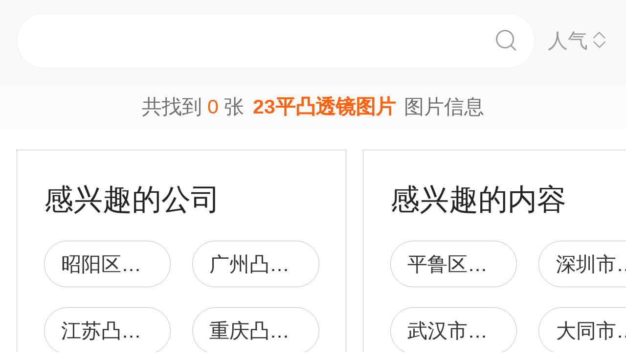

--- FILE ---
content_type: text/html;charset=UTF-8
request_url: https://m.1688.com/pic/-3233C6BDCDB9CDB8BEB5CDBCC6AC.html
body_size: 5229
content:
<!DOCTYPE html>
<html>
<head>
  <meta charset="utf-8">
  <meta http-equiv="x-ua-compatible" content="ie=edge">
  <meta name="applicable-device" content="mobile">
  <meta name="data-spm" content="a261b">
  <meta name="viewport" content="width=device-width, initial-scale=1.0, minimum-scale=1.0, maximum-scale=1.0, user-scalable=no">
  <meta name="keywords" content="23平凸透镜,23平凸透镜大全">
  <meta name="description" content="阿里巴巴为您找到约0张23平凸透镜，阿里巴巴的23平凸透镜大全拥有海量精选高清图片，大量的细节图，多角度拍摄，全方位真人展示，为您购买23平凸透镜相关产品提供全方位的图片参考。您还可以找等相关产品图片信息。">
  <meta property="og:type" content="image" />
  <meta property="og:image" content="" />
  <link rel="canonical" href="https://m.1688.com/pic/-3233C6BDCDB9CDB8BEB5CDBCC6AC.html" />
  <link rel="shortcut icon" type="image/x-icon" href="//cbu01.alicdn.com/favicon.ico?_=2020" />
  <link rel="dns-prefetch" href="//g.alicdn.com">
  <link rel="dns-prefetch" href="//gw.alicdn.com">
  <link rel="dns-prefetch" href="//at.alicdn.com">
  <link rel="dns-prefetch" href="//cbu01.alicdn.com">
  <link rel="prefetch" href="//at.alicdn.com/t/font_517299_345i7s00onefjemi.ttf">
  <link href="/57px.png" rel="apple-touch-icon-precomposed" sizes="57x57" />
  <link href="/72px.png" rel="apple-touch-icon-precomposed" sizes="72x72" />
  <link href="/114px.png" rel="apple-touch-icon-precomposed" sizes="114x114" />
  <link href="/144px.png" rel="apple-touch-icon-precomposed" sizes="144x144" />
  <title>23平凸透镜图片-海量高清23平凸透镜图片大全 - 阿里巴巴</title>
      
        <link rel="stylesheet" href="//b.alicdn.com/c/npm/hypernova-app/seo-wap/c/??biz/m-search-cardslider/1.0.6/index.css,lib/normalize/7.1.0/index.css,lib/call-all-app/1.1.0/index.css,common/m-seo-search-bar-simple/1.0.10/index.css,biz/m-seo-pic/1.0.11/index.css,common/m-search-modal/1.0.14/index.css,biz/m-search-navigo-bridge/1.0.3/index.css,common/m-search-errors/1.0.1/index.css,lib/m-reset-css/1.1.7/index.css,common/m-search-backtop/1.0.0/index.css,common/m-search-footer/1.0.0/index.css">
      <script src="//g.alicdn.com/hypernova-app/hypernova-mobile-core/c/lib/seajs/0.0.1/sea.js"></script>
  <script src="//g.alicdn.com/mtb/??lib-promise/3.1.3/polyfillB.js,lib-mtop/2.6.1/mtop.js"></script>
  <script src="//b.alicdn.com/s/polyfill.min.js?features=default,fetch,RegeneratorRuntime"></script>
  <script type="text/javascript" src="//astyle.alicdn.com/??fdevlib/js/gallery/jquery/jquery-latest.js"></script>
  <script src="//g.alicdn.com/hypernova-app/hypernova-mobile-core/c/??lib/si/0.0.1/index.js,lib/fastclick/0.0.1/index.js,lib/mext-hd/0.0.1/index.js,lib/si-plugin-viewport/0.0.1/index.js,lib/si-plugin-bindevents/0.0.1/index.js,lib/si-plugin-mtop/0.0.1/index.js,lib/detector/0.0.1/index.js,lib/si-plugin-ua/0.0.1/index.js,lib/si-plugin-document-title/0.0.1/index.js,lib/si-plugin-cookie/0.0.1/index.js,lib/si-bootstrap/0.0.1/index.js"></script>
  <script src="//g.alicdn.com/assets-group/jplus/0.0.9/index.js"></script>
  <script>
    window.seajs.config({
      alias: {
        "lib/si": "lib/si/0.0.1/index",
        "lib/mext-hd": "lib/mext-hd/0.0.1/index",
        "lib/fastclick": "lib/fastclick/0.0.1/index.js",
        "lib/si-plugin-viewport": "lib/si-plugin-viewport/0.0.1/index",
        "lib/si-plugin-bindevents": "lib/si-plugin-bindevents/0.0.1/index",
        "lib/si-plugin-mtop": "lib/si-plugin-mtop/0.0.1/index",
        "lib/detector":"lib/detector/0.0.1/index",
        "lib/si-plugin-ua": "lib/si-plugin-ua/0.0.1/index",
        "lib/si-plugin-document-title": "lib/si-plugin-document-title/0.0.1/index",
        "lib/si-plugin-cookie": "lib/si-plugin-cookie/0.0.1/index",
        "lib/si-bootstrap": "lib/si-bootstrap/0.0.1/index"
      }
    });
  </script>
          <script src="//b.alicdn.com/c/npm/hypernova-app/seo-wap/c/??lib/histate/1.1.0/index.js,biz/m-search-cardslider/1.0.6/index.js,lib/app-detector/1.1.0/index.js,lib/struct/4.3.0/index.js,lib/storage/1.1.0/index.js,lib/call-all-app/1.1.0/index.js,common/m-seo-search-bar-simple/1.0.10/index.js,lib/navigo/1.1.1/index.js,biz/m-seo-pic/1.0.11/index.js,lib/overscroll-behavior/1.0.3/index.js,common/m-search-modal/1.0.14/index.js,biz/m-search-navigo-bridge/1.0.3/index.js,common/m-search-errors/1.0.1/index.js,lib/lazyload/10.5.0/index.js,common/m-search-backtop/1.0.0/index.js,common/m-search-footer/1.0.0/index.js,lib/call-mini-app/1.1.0/index.js"></script>
    
      <script>
    window.seajs.config({alias: {"lib/histate":"lib/histate/1.1.0/index","biz/m-search-cardslider":"biz/m-search-cardslider/1.0.6/index","lib/app-detector":"lib/app-detector/1.1.0/index","lib/struct":"lib/struct/4.3.0/index","lib/storage":"lib/storage/1.1.0/index","lib/call-all-app":"lib/call-all-app/1.1.0/index","common/m-seo-search-bar-simple":"common/m-seo-search-bar-simple/1.0.10/index","lib/navigo":"lib/navigo/1.1.1/index","biz/m-seo-pic":"biz/m-seo-pic/1.0.11/index","lib/overscroll-behavior":"lib/overscroll-behavior/1.0.3/index","common/m-search-modal":"common/m-search-modal/1.0.14/index","biz/m-search-navigo-bridge":"biz/m-search-navigo-bridge/1.0.3/index","common/m-search-errors":"common/m-search-errors/1.0.1/index","lib/lazyload":"lib/lazyload/10.5.0/index","common/m-search-backtop":"common/m-search-backtop/1.0.0/index","common/m-search-footer":"common/m-search-footer/1.0.0/index","lib/call-mini-app":"lib/call-mini-app/1.1.0/index"}});
    window.seajs.require('lib/mext-hd')(75, 1);
    window.seajs.require('lib/si-bootstrap')(["m-search-cardslider","call-all-app","m-seo-search-bar-simple","m-seo-pic","m-search-modal","m-search-navigo-bridge","m-search-backtop","m-search-footer"], {"m-search-cardslider":"biz/m-search-cardslider","m-seo-search-bar-simple":"common/m-seo-search-bar-simple","m-search-backtop":"common/m-search-backtop","m-seo-pic":"biz/m-seo-pic","m-search-navigo-bridge":"biz/m-search-navigo-bridge","m-search-modal":"common/m-search-modal","call-all-app":"lib/call-all-app","m-search-footer":"common/m-search-footer"});
</script>
  <script type="application/ld+json">
    {
      "@context": "https://ziyuan.baidu.com/contexts/cambrian.jsonld",
      "@id": "https://m.1688.com/pic/-3233C6BDCDB9CDB8BEB5CDBCC6AC.html",
      "appid": "1595357276540749",
      "title": "23平凸透镜图片-海量高清23平凸透镜图片大全 - 阿里巴巴",
      "images": "",
      "description": "阿里巴巴为您找到约0张23平凸透镜，阿里巴巴的23平凸透镜大全拥有海量精选高清图片，大量的细节图，多角度拍摄，全方位真人展示，为您购买23平凸透镜相关产品提供全方位的图片参考。您还可以找等相关产品图片信息。",
      "pubDate": "2019-01-10T00:00:00",
      "upDate": "2026-01-20T00:00:00"
    }
  </script>
</head>
<body data-spm="12436361"><script>
with(document)with(body)with(insertBefore(createElement("script"),firstChild))setAttribute("exparams","category=&userid=&aplus&asid=AQAAAABkym5pnzAwUgAAAAAx33STuazYgA==&aat=&abb=&ret=ali%5fresin%5ftrace%3dc%5fsrescnt%3d0%7cc%5fsep%3d1%7cc%5fset%3d1006%7cc%5fsefilter%3d0%7cc%5fsemi%3d0%7cc%5fsek%3d23%25C6%25BD%25CD%25B9%25CD%25B8%25BE%25B5%25CD%25BC%25C6%25AC%7cc%5fbid%3d20190102%5f2&c_signed=&hn=vine%2dcnseo033065085064%2ecenter%2ena610&at_bu=cbu&sidx=B7ORUok7MW8kZLKUh2jIFdz9s/EA997YmV48f0TOadAH3StHLEboVwDSKkti7MeGcBLLMkH0uxBnv/8Xv2ePPa0fAjsTH4XVknJotmlL9mvhyLcEEEyN+GNCNRvt9nuWrQexmkTFezgqs4uKGuPllti/nDC+XdXNdMGIAyWtqco=",id="beacon-aplus",src="//g.alicdn.com/alilog/??/aplus_plugin_b2bfront/index.js,mlog/aplus_wap.js")
</script>
  <script>
    window.seajs.require('lib/mext-hd')(75, (screen.availWidth || screen.width) / 375);
  </script>
    <script>
    var jplusUtil = window.jplusUtil
    var setConfig = jplusUtil && jplusUtil.setConfig

    setConfig('goldlog', [{
      selectorAttr: 'data-jplus-goldlog-data',
      type: 'clk',
      postUrl: '//gm.mmstat.com',
      path: '/btob.4'
    }])

    setConfig('exp', {
      config: {
        selector: '.item-link',
        visible: '0.3',
        duration: '300',
        tagName: 'data-jplus-exp-base',
        postUrl: 'https://dj.1688.com/ci_bb_group',
        postParams: 'batchFeedbackList',
        postSize: 'max',
        method: 'post',
        propsMap: {
          url: 'data-jplus-exp-url'
        },
      }
    })
  </script>
  
<script src="//g.alicdn.com/assets-group/call-in/0.0.2/index.js"></script>

<script src="//air.1688.com/alim-h5/h5-wireless-script/pages/banner-and-poplayer.js?wh_ttid=native"></script>

<script src=https://g.alicdn.com/assets-group/cbu-splus/0.0.8/index.js></script>

<call-all-app></call-all-app>


<m-search-navigo-bridge>
</m-search-navigo-bridge>
<m-search-modal>
	<div class="search-modal"></div>
</m-search-modal>

 <m-seo-search-bar-simple>

	<div class="search-bar">
		<div class="main-title">
														</div>
    
		<div class="main-block">
			<div class="bar_search">
				<button class="bar_search-btn" >
					<span class="bar_search-btn_text"></span>
					<i class="icon search bar_search-icon_search"></i>    
				</button>
				<div id="filter" class="filter_group-item price-filter">
					<span>人气</span>
					<i class="icon back filter_group-price_icon top"></i>
					<i class="icon back filter_group-price_icon bottom"></i>
				</div>
			</div>
		</div>
	</div>
</m-seo-search-bar-simple>

<m-seo-pic
  data-props-listdata=    '{"keywords":"23平凸透镜图片"}'
>
<div class="search-list">
	<div class="list_counter">
		<span>共找到&nbsp;<span id="counter-number">0</span>&nbsp;张<h1 id="counter-name">23平凸透镜图片</h1>图片信息</span>
	</div>
	</div>
<a id="phone-a" href="tel:15700083982"><span id="phone"></span></a>	
</m-seo-pic>

<m-search-cardslider>
	<div class="cardslider">
	  		<div class="cardslider-panel">
			<div class="cardslider-panel_container">
													<h3>感兴趣的公司</h3>
								
									<div class="panel_container-tags">
													<div class="container-tag">
								<a href="https://www.1688.com/pingjia/88cha/company/14NJP3oQENnVELwfrSNV9yrZXEOxEYIrJ.html">昭阳区凸透镜摄影室</a>
							</div>
													<div class="container-tag">
								<a href="https://www.1688.com/pingjia/88cha/company/HrHdAKUHdFdpXxDb8aCtbA60r5IpHEDR.html">广州凸透镜科技有限公司</a>
							</div>
													<div class="container-tag">
								<a href="https://www.1688.com/pingjia/88cha/company/2IoOIOwPN4J6jlCGxPKrbXi8ZBCLcjX9N.html">江苏凸透镜传媒有限公司</a>
							</div>
													<div class="container-tag">
								<a href="https://www.1688.com/pingjia/88cha/company/KBjipqMBROlVuKDoou57LZVyz3WOdBNE.html">重庆凸透镜文化传播有限公司</a>
							</div>
													<div class="container-tag">
								<a href="https://www.1688.com/pingjia/88cha/company/ffnGYFNAsxiuqN35YOdeaisso4JFeCuf.html">杭州凸透镜信息科技有限公司</a>
							</div>
													<div class="container-tag">
								<a href="https://www.1688.com/pingjia/88cha/company/1XlVyzdeE28TtWmjrUPjRQmK8NRf8uE2D.html">河南凸透镜文化传媒有限公司</a>
							</div>
													<div class="container-tag">
								<a href="https://www.1688.com/pingjia/88cha/company/2ioEJ7SwQkPU81AfKAUZPPKv23bmPLLRR.html">北京凸透镜文化传媒有限公司</a>
							</div>
													<div class="container-tag">
								<a href="https://www.1688.com/pingjia/88cha/company/NCzllV0gLbOiPAkPqRkrZGbb5OmNKzCp.html">沧州凸透镜广告传媒有限公司</a>
							</div>
													<div class="container-tag">
								<a href="https://www.1688.com/pingjia/88cha/company/1anjCeHI6VZeTToubIedfRDSIuEwrGM0v.html">陕西凸透镜文化传媒有限公司</a>
							</div>
													<div class="container-tag">
								<a href="https://www.1688.com/pingjia/88cha/company/KUL3I96yzXTn7Lw6lUM4V4Q346yGiUy1.html">秦皇岛凸透镜健康管理有限公司</a>
							</div>
													<div class="container-tag">
								<a href="https://www.1688.com/pingjia/88cha/company/253XNXFdUVHjJM7I20EZMRPyRtiPvTXCj.html">广州市荔湾区凸透镜百货商行</a>
							</div>
													<div class="container-tag">
								<a href="https://www.1688.com/pingjia/88cha/company/1QfinIX8PlRxlnbRkGqoKZTulc221tQVm.html">深圳市凸透镜健康管理有限公司</a>
							</div>
											</div>
							</div>
		</div>
				<div class="cardslider-panel">
			<div class="cardslider-panel_container">
													<h3>感兴趣的内容</h3>
								
									<div class="panel_container-tags">
													<div class="container-tag">
								<a href="//www.dingtalk.com/qidian/company-00073C0E5Be304.html">平鲁区赵利门市部</a>
							</div>
													<div class="container-tag">
								<a href="//www.dingtalk.com/qidian/company-0002E596879b71.html">深圳市虹泰光电有限公司</a>
							</div>
													<div class="container-tag">
								<a href="//www.dingtalk.com/qidian/company-000745D349941a.html">武汉市洪山区巴啦啦鸡公煲店</a>
							</div>
													<div class="container-tag">
								<a href="//www.dingtalk.com/qidian/company-00071E4CB8af1c.html">大同市云冈区富成机电设备维护服务中心</a>
							</div>
													<div class="container-tag">
								<a href="//www.dingtalk.com/qidian/company-0002F58118f542.html">诸暨市奥力大斯袜厂</a>
							</div>
													<div class="container-tag">
								<a href="//help.aliyun.com/wordpower/386511-1.html">无限群发邮件</a>
							</div>
													<div class="container-tag">
								<a href="//www.dingtalk.com/qidian/company-0002F025BA9426.html">汕头市澄海区派乐玩具有限公司</a>
							</div>
													<div class="container-tag">
								<a href="//www.dingtalk.com/qidian/company-000335CDC81068.html">曲周县帝呈木业有限公司</a>
							</div>
													<div class="container-tag">
								<a href="//www.dingtalk.com/qidian/company-00030ECCEE7996.html">北京电商之星科技有限公司</a>
							</div>
													<div class="container-tag">
								<a href="//www.dingtalk.com/qidian/company-00032D76589102.html">天津京保国际贸易有限公司</a>
							</div>
													<div class="container-tag">
								<a href="//www.dingtalk.com/qidian/company-000322C7CB7592.html">徐州恒吉铸造发展有限公司</a>
							</div>
													<div class="container-tag">
								<a href="//www.dingtalk.com/qidian/company-0003E6EB7Ee47e.html">山西睿孝湾商贸有限公司</a>
							</div>
											</div>
							</div>
		</div>
			</div>
</m-search-cardslider>
<m-search-backtop>
  	<div id="backtop" style="display: none"><i class="icon back backtop"></i></div>
</m-search-backtop>
<m-search-footer>
	<a target="_blank" href="//m.youku.com/video/id_XMzIxNTEzNzIzNg==.html" rel="nofollow noopener noreferrer"><img data-src="//gw.alicdn.com/tfs/TB1ou1Sjr_I8KJjy1XaXXbsxpXa-1500-1034.png" style="display: block; width: 100%" class="footer_img"></a>
	<a target="_blank" href="//m.1688.com/d.html" rel="nofollow noopener noreferrer">
		<img data-src="//gw.alicdn.com/tfs/TB1TuWSjr_I8KJjy1XaXXbsxpXa-1500-376.png" style="display: block; width: 100%" class="footer_img">
	</a>
</m-search-footer>
<script>
window.onload = function() {
  $(window).on('scroll', function(e) {
    let direction = window.scrollY || window.pageYOffset;
    if (direction > 0) {
      const searchBarHeight = $('.search-bar').height() || 0;
      $('.search-bar').css({
        'position': 'fixed'
      });
      $('.search-list').css({
        'padding-top': searchBarHeight
      });
    }
  });
}
</script>

<script type="text/javascript">
var cnzz_protocol = (("https:" == document.location.protocol) ? " https://" : " http://");
document.write(unescape("%3Cdiv id='cnzz_stat_icon_1254485788'%3E%3C/div%3E%3Cscript src='" + cnzz_protocol + "w.cnzz.com/q_stat.php%3Fid%3D1254485788' type='text/javascript'%3E%3C/script%3E"));
</script>

<script type="text/javascript">
 try{var _click_data=_click_data||[];_click_data.push({"click":{"2-pagenv":[{"d":["click_value=$[attr:cvalue]"],"t":"2","l":"","i":"11912"}]},"ajaxexpo":{},"ajaxclick":{},"expo":[]});
 var _click_url ="//stat.1688.com/search/queryreport.html";
 var _expo_url ="//ctr.china.alibaba.com/search/queryreport.html?searchtrace=";
}catch(e){}</script>
<script type="text/javascript">
(function() {
var el=document.getElementById('easytraceJS');if(el)return;
el=document.createElement('script');el.id='easytraceJS'; el.type = 'text/javascript'; el.async = true;
el.src = '//astyle.alicdn.com/app/tools/js/click/click-20121008.js'; 
document.body.appendChild(el);
})();</script>

<script>
!(function(c,b,d,a){c[a]||(c[a]={});c[a].config={pid:"j6jzycjqh8@46028734d18785e",appType:"web",imgUrl:"https://arms-retcode.aliyuncs.com/r.png?",useFmp:true,sample:10};
with(b)with(body)with(insertBefore(createElement("script"),firstChild))setAttribute("crossorigin","",src=d)
})(window,document,"https://retcode.alicdn.com/retcode/bl.js","__bl");
</script>

</body>
</html>


--- FILE ---
content_type: application/javascript
request_url: https://log.mmstat.com/eg.js?t=1768868456859
body_size: -100
content:
window.goldlog=(window.goldlog||{});goldlog.Etag="aLj1IcEN2WACAQ07/sMM75iF";goldlog.stag=1;

--- FILE ---
content_type: application/javascript
request_url: https://g.alicdn.com/hypernova-app/hypernova-mobile-core/c/??lib/si/0.0.1/index.js,lib/fastclick/0.0.1/index.js,lib/mext-hd/0.0.1/index.js,lib/si-plugin-viewport/0.0.1/index.js,lib/si-plugin-bindevents/0.0.1/index.js,lib/si-plugin-mtop/0.0.1/index.js,lib/detector/0.0.1/index.js,lib/si-plugin-ua/0.0.1/index.js,lib/si-plugin-document-title/0.0.1/index.js,lib/si-plugin-cookie/0.0.1/index.js,lib/si-bootstrap/0.0.1/index.js
body_size: 11265
content:
define("lib/si/0.0.1/index.js",[],function(require,t,e){e.exports=function(t){var e={};function n(r){if(e[r])return e[r].exports;var s=e[r]={i:r,l:!1,exports:{}};return t[r].call(s.exports,s,s.exports,n),s.l=!0,s.exports}return n.m=t,n.c=e,n.d=function(t,e,r){n.o(t,e)||Object.defineProperty(t,e,{configurable:!1,enumerable:!0,get:r})},n.n=function(t){var e=t&&t.__esModule?function(){return t.default}:function(){return t};return n.d(e,"a",e),e},n.o=function(t,e){return Object.prototype.hasOwnProperty.call(t,e)},n.p="",n(n.s=35)}({35:function(t,e,n){"use strict";Object.defineProperty(e,"__esModule",{value:!0});var r=function(){function t(t,e){for(var n=0;n<e.length;n++){var r=e[n];r.enumerable=r.enumerable||!1,r.configurable=!0,"value"in r&&(r.writable=!0),Object.defineProperty(t,r.key,r)}}return function(e,n,r){return n&&t(e.prototype,n),r&&t(e,r),e}}();function s(t,e){if(!(t instanceof e))throw new TypeError("Cannot call a class as a function")}var i={},u=function(){function t(e,n){s(this,t),this.name=e,this._context=n,this._pubers={}}return r(t,[{key:"rss",value:function(t,e){if(!(t instanceof a))throw new Error("puber must be instanceof Puber.");var n=this._pubers[t.name];return e=Array.isArray(e)?e:[e],n?n.rss.concat(e):this._pubers[t.name]={puber:t,rss:e},this}}]),t}(),a=function(){function t(e,n){s(this,t),this.name=e,this._context=n,this._subers={}}return r(t,[{key:"addSuber",value:function(t){if(this._subers[t.name])throw new Error("This suber has already exists, it can not rss ["+this.name+"] again.");this._subers[t.name]=t}},{key:"pub",value:function(t,e){var n=this,r=function(r){var s=n._subers[r]._pubers[n.name],i=s.cacheRss&&s.cacheRss[t];i?i.call(s._context,e):s.rss.forEach(function(n){n.msg===t&&(n.handler.call(s._context,e),s.cacheRss||(s.cacheRss={}),s.cacheRss[t]=n.handler)})};for(var s in this._subers)r(s)}}]),t}(),o=function(){function t(e,n,r){s(this,t),this.$$name=e,this.$$el=n,this.$$props=r,this._suber=new u(this.$$name,this),this._puber=new a(this.$$name,this)}return r(t,[{key:"$broadcast",value:function(t,e){var n=this;setTimeout(function(){n._puber.pub(t,e)},0)}},{key:"$rss",value:function(t,e){var n=this._suber._pubers[t],r=n?n.puber:i[t];if(!r)throw new Error("This puber: "+t+" does not exists in pubers, this siElement may not been init.");return r.addSuber(this._suber),this._suber.rss(r,e),this}}]),t}(),c={_status:{done:!1},_logs:[],_elements:{},getSi:function(){var t=this;return{version:"1.0.0",getSiElementByName:function(e){return t._elements[e]},getStatus:function(){return t._status},printLogs:function(){console.table(t._logs.map(function(t){return t.format()}))}}},_collectPropsForElement:function(t){var e=/^data-props-(.+)$/,n=[].filter.call(t.attributes,function(t){return e.test(t.name)}),r={};return n.length>0&&n.forEach(function(t){var n=t.name.match(e),s=n&&n[1],i=void 0;try{i=JSON.parse(t.value)}catch(e){i=t.value}s&&(r[s]=i)}),{attrs:n.map(function(t){return t.name}),data:r}},init:function(t,e,n){var r=this._collectPropsForElement(t),s=function(t){var e=window.seajs.require(t);return e&&e.default?e.default:e}(e.mod),u=new o(e.tag,t,r.data);r.attrs.forEach(function(e){t.removeAttribute(e)}),this._elements[e.tag]={module:s,instance:u};try{s&&s.init&&(s.init(u,n.enhancer||{}),n.module=s,n.el=u,i[e.tag]=u._puber)}catch(t){throw t}}};window.SI&&console.warn("检测到 SI 冲突, 请进行工程或源码排查，SI 将继续尝试挂载......"),window.SI=c.getSi(),e.default=c,t.exports=e.default}})});define("lib/fastclick/0.0.1/index.js",[],function(require,t,e){e.exports=function(t){var e={};function n(o){if(e[o])return e[o].exports;var i=e[o]={i:o,l:!1,exports:{}};return t[o].call(i.exports,i,i.exports,n),i.l=!0,i.exports}return n.m=t,n.c=e,n.d=function(t,e,o){n.o(t,e)||Object.defineProperty(t,e,{configurable:!1,enumerable:!0,get:o})},n.n=function(t){var e=t&&t.__esModule?function(){return t.default}:function(){return t};return n.d(e,"a",e),e},n.o=function(t,e){return Object.prototype.hasOwnProperty.call(t,e)},n.p="",n(n.s=10)}({10:function(t,e,n){"use strict";t.exports=n(11)},11:function(t,e,n){"use strict";var o,i="function"==typeof Symbol&&"symbol"==typeof Symbol.iterator?function(t){return typeof t}:function(t){return t&&"function"==typeof Symbol&&t.constructor===Symbol&&t!==Symbol.prototype?"symbol":typeof t};!function(){
/**
  * @preserve FastClick: polyfill to remove click delays on browsers with touch UIs.
  *
  * @codingstandard ftlabs-jsv2
  * @copyright The Financial Times Limited [All Rights Reserved]
  * @license MIT License (see LICENSE.txt)
  */
function r(t,e){var n;if(e=e||{},this.trackingClick=!1,this.trackingClickStart=0,this.targetElement=null,this.touchStartX=0,this.touchStartY=0,this.lastTouchIdentifier=0,this.touchBoundary=e.touchBoundary||10,this.layer=t,this.tapDelay=e.tapDelay||200,this.tapTimeout=e.tapTimeout||700,!r.notNeeded(t)){for(var o=["onMouse","onClick","onTouchStart","onTouchMove","onTouchEnd","onTouchCancel"],i=0,a=o.length;i<a;i++)this[o[i]]=s(this[o[i]],this);c&&(t.addEventListener("mouseover",this.onMouse,!0),t.addEventListener("mousedown",this.onMouse,!0),t.addEventListener("mouseup",this.onMouse,!0)),t.addEventListener("click",this.onClick,!0),t.addEventListener("touchstart",this.onTouchStart,!1),t.addEventListener("touchmove",this.onTouchMove,!1),t.addEventListener("touchend",this.onTouchEnd,!1),t.addEventListener("touchcancel",this.onTouchCancel,!1),Event.prototype.stopImmediatePropagation||(t.removeEventListener=function(e,n,o){var i=Node.prototype.removeEventListener;"click"===e?i.call(t,e,n.hijacked||n,o):i.call(t,e,n,o)},t.addEventListener=function(e,n,o){var i=Node.prototype.addEventListener;"click"===e?i.call(t,e,n.hijacked||(n.hijacked=function(t){t.propagationStopped||n(t)}),o):i.call(t,e,n,o)}),"function"==typeof t.onclick&&(n=t.onclick,t.addEventListener("click",function(t){n(t)},!1),t.onclick=null)}function s(t,e){return function(){return t.apply(e,arguments)}}}var a=navigator.userAgent.indexOf("Windows Phone")>=0,c=navigator.userAgent.indexOf("Android")>0&&!a,s=/iP(ad|hone|od)/.test(navigator.userAgent)&&!a,u=s&&/OS 4_\d(_\d)?/.test(navigator.userAgent),l=s&&/OS [6-7]_\d/.test(navigator.userAgent),h=navigator.userAgent.indexOf("BB10")>0;r.prototype.needsClick=function(t){switch(t.nodeName.toLowerCase()){case"button":case"select":case"textarea":if(t.disabled)return!0;break;case"input":if(s&&"file"===t.type||t.disabled)return!0;break;case"label":case"iframe":case"video":return!0}return/\bneedsclick\b/.test(t.className)},r.prototype.needsFocus=function(t){switch(t.nodeName.toLowerCase()){case"textarea":return!0;case"select":return!c;case"input":switch(t.type){case"button":case"checkbox":case"file":case"image":case"radio":case"submit":return!1}return!t.disabled&&!t.readOnly;default:return/\bneedsfocus\b/.test(t.className)}},r.prototype.sendClick=function(t,e){var n,o;document.activeElement&&document.activeElement!==t&&document.activeElement.blur(),o=e.changedTouches[0],(n=document.createEvent("MouseEvents")).initMouseEvent(this.determineEventType(t),!0,!0,window,1,o.screenX,o.screenY,o.clientX,o.clientY,!1,!1,!1,!1,0,null),n.forwardedTouchEvent=!0,t.dispatchEvent(n)},r.prototype.determineEventType=function(t){return c&&"select"===t.tagName.toLowerCase()?"mousedown":"click"},r.prototype.focus=function(t){var e;s&&t.setSelectionRange&&0!==t.type.indexOf("date")&&"time"!==t.type&&"month"!==t.type&&"email"!==t.type?(e=t.value.length,t.setSelectionRange(e,e)):t.focus()},r.prototype.updateScrollParent=function(t){var e,n;if(!(e=t.fastClickScrollParent)||!e.contains(t)){n=t;do{if(n.scrollHeight>n.offsetHeight){e=n,t.fastClickScrollParent=n;break}n=n.parentElement}while(n)}e&&(e.fastClickLastScrollTop=e.scrollTop)},r.prototype.getTargetElementFromEventTarget=function(t){return t.nodeType===Node.TEXT_NODE?t.parentNode:t},r.prototype.onTouchStart=function(t){var e,n,o;if(t.targetTouches.length>1)return!0;if(e=this.getTargetElementFromEventTarget(t.target),n=t.targetTouches[0],s){if((o=window.getSelection()).rangeCount&&!o.isCollapsed)return!0;if(!u){if(n.identifier&&n.identifier===this.lastTouchIdentifier)return t.preventDefault(),!1;this.lastTouchIdentifier=n.identifier,this.updateScrollParent(e)}}return this.trackingClick=!0,this.trackingClickStart=t.timeStamp,this.targetElement=e,this.touchStartX=n.pageX,this.touchStartY=n.pageY,t.timeStamp-this.lastClickTime<this.tapDelay&&t.preventDefault(),!0},r.prototype.touchHasMoved=function(t){var e=t.changedTouches[0],n=this.touchBoundary;return Math.abs(e.pageX-this.touchStartX)>n||Math.abs(e.pageY-this.touchStartY)>n},r.prototype.onTouchMove=function(t){return!this.trackingClick||((this.targetElement!==this.getTargetElementFromEventTarget(t.target)||this.touchHasMoved(t))&&(this.trackingClick=!1,this.targetElement=null),!0)},r.prototype.findControl=function(t){return void 0!==t.control?t.control:t.htmlFor?document.getElementById(t.htmlFor):t.querySelector("button, input:not([type=hidden]), keygen, meter, output, progress, select, textarea")},r.prototype.onTouchEnd=function(t){var e,n,o,i,r,a=this.targetElement;if(!this.trackingClick)return!0;if(t.timeStamp-this.lastClickTime<this.tapDelay)return this.cancelNextClick=!0,!0;if(t.timeStamp-this.trackingClickStart>this.tapTimeout)return!0;if(this.cancelNextClick=!1,this.lastClickTime=t.timeStamp,n=this.trackingClickStart,this.trackingClick=!1,this.trackingClickStart=0,l&&(r=t.changedTouches[0],(a=document.elementFromPoint(r.pageX-window.pageXOffset,r.pageY-window.pageYOffset)||a).fastClickScrollParent=this.targetElement.fastClickScrollParent),"label"===(o=a.tagName.toLowerCase())){if(e=this.findControl(a)){if(this.focus(a),c)return!1;a=e}}else if(this.needsFocus(a))return t.timeStamp-n>100||s&&window.top!==window&&"input"===o?(this.targetElement=null,!1):(this.focus(a),this.sendClick(a,t),s&&"select"===o||(this.targetElement=null,t.preventDefault()),!1);return!(!s||u||!(i=a.fastClickScrollParent)||i.fastClickLastScrollTop===i.scrollTop)||(this.needsClick(a)||(t.preventDefault(),this.sendClick(a,t)),!1)},r.prototype.onTouchCancel=function(){this.trackingClick=!1,this.targetElement=null},r.prototype.onMouse=function(t){return!this.targetElement||(!!t.forwardedTouchEvent||(!t.cancelable||(!(!this.needsClick(this.targetElement)||this.cancelNextClick)||(t.stopImmediatePropagation?t.stopImmediatePropagation():t.propagationStopped=!0,t.stopPropagation(),t.preventDefault(),!1))))},r.prototype.onClick=function(t){var e;return this.trackingClick?(this.targetElement=null,this.trackingClick=!1,!0):"submit"===t.target.type&&0===t.detail||((e=this.onMouse(t))||(this.targetElement=null),e)},r.prototype.destroy=function(){var t=this.layer;c&&(t.removeEventListener("mouseover",this.onMouse,!0),t.removeEventListener("mousedown",this.onMouse,!0),t.removeEventListener("mouseup",this.onMouse,!0)),t.removeEventListener("click",this.onClick,!0),t.removeEventListener("touchstart",this.onTouchStart,!1),t.removeEventListener("touchmove",this.onTouchMove,!1),t.removeEventListener("touchend",this.onTouchEnd,!1),t.removeEventListener("touchcancel",this.onTouchCancel,!1)},r.notNeeded=function(t){var e,n,o;if(void 0===window.ontouchstart)return!0;if(n=+(/Chrome\/([0-9]+)/.exec(navigator.userAgent)||[,0])[1]){if(!c)return!0;if(e=document.querySelector("meta[name=viewport]")){if(-1!==e.content.indexOf("user-scalable=no"))return!0;if(n>31&&document.documentElement.scrollWidth<=window.outerWidth)return!0}}if(h&&(o=navigator.userAgent.match(/Version\/([0-9]*)\.([0-9]*)/))[1]>=10&&o[2]>=3&&(e=document.querySelector("meta[name=viewport]"))){if(-1!==e.content.indexOf("user-scalable=no"))return!0;if(document.documentElement.scrollWidth<=window.outerWidth)return!0}return"none"===t.style.msTouchAction||"manipulation"===t.style.touchAction||(!!(+(/Firefox\/([0-9]+)/.exec(navigator.userAgent)||[,0])[1]>=27&&(e=document.querySelector("meta[name=viewport]"))&&(-1!==e.content.indexOf("user-scalable=no")||document.documentElement.scrollWidth<=window.outerWidth))||("none"===t.style.touchAction||"manipulation"===t.style.touchAction))},r.attach=function(t,e){return new r(t,e)},"object"===i(n(2))&&n(2)?void 0===(o=function(){return r}.call(e,n,e,t))||(t.exports=o):void 0!==t&&t.exports?(t.exports=r.attach,t.exports.FastClick=r):window.FastClick=r}()},2:function(t,e){(function(e){t.exports=e}).call(e,{})}})});define("lib/mext-hd/0.0.1/index.js",[],function(require,e,t){t.exports=function(e){var t={};function n(r){if(t[r])return t[r].exports;var i=t[r]={i:r,l:!1,exports:{}};return e[r].call(i.exports,i,i.exports,n),i.l=!0,i.exports}return n.m=e,n.c=t,n.d=function(e,t,r){n.o(e,t)||Object.defineProperty(e,t,{configurable:!1,enumerable:!0,get:r})},n.n=function(e){var t=e&&e.__esModule?function(){return e.default}:function(){return e};return n.d(t,"a",t),t},n.o=function(e,t){return Object.prototype.hasOwnProperty.call(e,t)},n.p="",n(n.s=15)}({15:function(e,t,n){"use strict";e.exports=function(e,t){var n=e||75,r=t||1,i=window,o=document,a=o.documentElement,u=navigator.appVersion.match(/(iphone|ipad|ipod)/gi),c=i.devicePixelRatio||1;u||(c=1);var l=1/c;a.getAttribute("data-dpr")||a.setAttribute("data-dpr",c);var p=o.querySelector('meta[name="viewport"]');p||((p=o.createElement("meta")).setAttribute("name","viewport"),o.head.appendChild(p)),p.setAttribute("content","initial-scale="+l+",maximum-scale="+l+",minimum-scale="+l+",user-scalable=no"),o.documentElement.style.fontSize=n/2*c*r+"px"}}})});define("lib/si-plugin-viewport/0.0.1/index.js",["lib/fastclick"],function(require,t,e){var n=require("lib/fastclick");e.exports=function(t){var e={};function n(o){if(e[o])return e[o].exports;var r=e[o]={i:o,l:!1,exports:{}};return t[o].call(r.exports,r,r.exports,n),r.l=!0,r.exports}return n.m=t,n.c=e,n.d=function(t,e,o){n.o(t,e)||Object.defineProperty(t,e,{configurable:!1,enumerable:!0,get:o})},n.n=function(t){var e=t&&t.__esModule?function(){return t.default}:function(){return t};return n.d(e,"a",e),e},n.o=function(t,e){return Object.prototype.hasOwnProperty.call(t,e)},n.p="",n(n.s=33)}({33:function(t,e,n){"use strict";var o=function(t){return t&&t.__esModule?t:{default:t}}(n(34));t.exports={disableTouches:function(){},disableDoubleTap:function(){},beforeModuleInit:function(){"addEventListener"in document&&document.addEventListener("DOMContentLoaded",function(){o.default.attach(document.body)},!1)},afterModuleInit:function(t){}}},34:function(t,e){t.exports=n}})});define("lib/si-plugin-bindevents/0.0.1/index.js",[],function(require,n,e){e.exports=function(n){var e={};function t(r){if(e[r])return e[r].exports;var o=e[r]={i:r,l:!1,exports:{}};return n[r].call(o.exports,o,o.exports,t),o.l=!0,o.exports}return t.m=n,t.c=e,t.d=function(n,e,r){t.o(n,e)||Object.defineProperty(n,e,{configurable:!1,enumerable:!0,get:r})},t.n=function(n){var e=n&&n.__esModule?function(){return n.default}:function(){return n};return t.d(e,"a",e),e},t.o=function(n,e){return Object.prototype.hasOwnProperty.call(n,e)},t.p="",t(t.s=27)}({27:function(n,e,t){"use strict";n.exports={beforeModuleInit:function(){},afterModuleInit:function(n){n.forEach(function(n){n.module&&n.module.bindEvents&&n.module.bindEvents(n.el)})}}}})});define("lib/si-plugin-mtop/0.0.1/index.js",[],function(require,n,t){t.exports=function(n){var t={};function o(e){if(t[e])return t[e].exports;var i=t[e]={i:e,l:!1,exports:{}};return n[e].call(i.exports,i,i.exports,o),i.l=!0,i.exports}return o.m=n,o.c=t,o.d=function(n,t,e){o.o(n,t)||Object.defineProperty(n,t,{configurable:!1,enumerable:!0,get:e})},o.n=function(n){var t=n&&n.__esModule?function(){return n.default}:function(){return n};return o.d(t,"a",t),t},o.o=function(n,t){return Object.prototype.hasOwnProperty.call(n,t)},o.p="",o(o.s=30)}({30:function(n,t,o){"use strict";n.exports={beforeModuleInit:function(){lib&&lib.mtop&&(lib.mtop.config.prefix="h5api",lib.mtop.config.subDomain="m",lib.mtop.config.mainDomain="1688.com")},afterModuleInit:function(n){}}}})});define("lib/detector/0.0.1/index.js",[],function(require,e,n){n.exports=function(e){var n={};function r(o){if(n[o])return n[o].exports;var i=n[o]={i:o,l:!1,exports:{}};return e[o].call(i.exports,i,i.exports,r),i.l=!0,i.exports}return r.m=e,r.c=n,r.d=function(e,n,o){r.o(e,n)||Object.defineProperty(e,n,{configurable:!1,enumerable:!0,get:o})},r.n=function(e){var n=e&&e.__esModule?function(){return e.default}:function(){return e};return r.d(n,"a",n),n},r.o=function(e,n){return Object.prototype.hasOwnProperty.call(e,n)},r.p="",r(r.s=6)}([,function(e,n,r){"use strict";var o,i="function"==typeof Symbol&&"symbol"==typeof Symbol.iterator?function(e){return typeof e}:function(e){return e&&"function"==typeof Symbol&&e.constructor===Symbol&&e!==Symbol.prototype?"symbol":typeof e};o=function(){return this}();try{o=o||Function("return this")()||(0,eval)("this")}catch(e){"object"===("undefined"==typeof window?"undefined":i(window))&&(o=window)}e.exports=o},,,,,function(e,n,r){"use strict";e.exports=r(7)},function(e,n,r){"use strict";var o=r(8),i=r(9),t=(navigator.userAgent||"")+" "+(navigator.appVersion||"")+" "+(navigator.vendor||""),a=new o(i);function s(e){var n=a.parse(e),r=function(e){if(!i.re_msie.test(e))return null;var n,r,o=void 0,t=void 0,a=void 0;if(-1!==e.indexOf("trident/")&&(o=/\btrident\/([0-9.]+)/.exec(e))&&o.length>=2){t=o[1];var s=o[1].split(".");s[0]=parseInt(s[0],10)+4,a=s.join(".")}r=(o=i.re_msie.exec(e))[1];var b=o[1].split(".");return void 0===a&&(a=r),b[0]=parseInt(b[0],10)-4,n=b.join("."),void 0===t&&(t=n),{browserVersion:a,browserMode:r,engineVersion:t,engineMode:n,compatible:t!==n}}(e);if(r){var o=n.engine.name,t=r.engineVersion||r.engineMode,s=parseFloat(t),b=r.engineMode;n.engine={name:o,version:s,fullVersion:t,mode:parseFloat(b),fullMode:b,compatible:!!r&&r.compatible},n.engine[n.engine.name]=s;var u=n.browser.name,c=n.browser.fullVersion;"ie"===u&&(c=r.browserVersion);var d=r.browserMode,l=parseFloat(c);n.browser={name:u,version:l,fullVersion:c,mode:parseFloat(d),fullMode:d,compatible:!!r&&r.compatible},n.browser[u]=l}return n}var b=s(t);b.parse=s,e.exports=b},function(e,n,r){"use strict";var o=function(){function e(e,n){for(var r=0;r<n.length;r++){var o=n[r];o.enumerable=o.enumerable||!1,o.configurable=!0,"value"in o&&(o.writable=!0),Object.defineProperty(e,o.key,o)}}return function(n,r,o){return r&&e(n.prototype,r),o&&e(n,o),n}}();var i="-1",t={name:"na",version:i};function a(e){return function(n){return Object.prototype.toString.call(n)==="[object "+e+"]"}}var s=a("String"),b=a("RegExp"),u=a("Object"),c=a("Function");function d(e,n,r,o){var a=t;!function(e,n){for(var r=0,o=e.length;r<o&&!1!==n.call(e,e[r],r);r++);}(n,function(n){var r=function(e,n,r){var o=c(n)?n.call(null,r):n;if(!o)return null;var t={name:e,version:i,codename:""};if(!0===o)return t;if(s(o)){if(-1!==r.indexOf(o))return t}else{if(u(o))return o.hasOwnProperty("version")&&(t.version=o.version),t;if(b(o)){var a=o.exec(r);if(a)return a.length>=2&&a[1]?t.version=a[1].replace(/_/g,"."):t.version=i,t}}}(n[0],n[1],e);if(r)return a=r,!1}),r.call(o,a.name,a.version)}var l=function(){function e(n){!function(e,n){if(!(e instanceof n))throw new TypeError("Cannot call a class as a function")}(this,e),this._rules=n}return o(e,[{key:"parse",value:function(e){var n={};d(e=(e||"").toLowerCase(),this._rules.device,function(e,r){var o=parseFloat(r);n.device={name:e,version:o,fullVersion:r},n.device[e]=o},n),d(e,this._rules.os,function(e,r){var o=parseFloat(r);n.os={name:e,version:o,fullVersion:r},n.os[e]=o},n);var r=this.IEMode(e);return d(e,this._rules.engine,function(e,o){var i=o;r&&(o=r.engineVersion||r.engineMode,i=r.engineMode);var t=parseFloat(o);n.engine={name:e,version:t,fullVersion:o,mode:parseFloat(i),fullMode:i,compatible:!!r&&r.compatible},n.engine[e]=t},n),d(e,this._rules.browser,function(e,o){var i=o;r&&("ie"===e&&(o=r.browserVersion),i=r.browserMode);var t=parseFloat(o);n.browser={name:e,version:t,fullVersion:o,mode:parseFloat(i),fullMode:i,compatible:!!r&&r.compatible},n.browser[e]=t},n),n}},{key:"IEMode",value:function(e){if(!this._rules.re_msie.test(e))return null;var n,r,o=void 0,i=void 0,t=void 0;if(-1!==e.indexOf("trident/")&&(o=/\btrident\/([0-9.]+)/.exec(e))&&o.length>=2){i=o[1];var a=o[1].split(".");a[0]=parseInt(a[0],10)+4,t=a.join(".")}r=(o=this._rules.re_msie.exec(e))[1];var s=o[1].split(".");return void 0===t&&(t=r),s[0]=parseInt(s[0],10)-4,n=s.join("."),void 0===i&&(i=n),{browserVersion:t,browserMode:r,engineVersion:i,engineMode:n,compatible:i!==n}}}]),e}();e.exports=l},function(e,n,r){"use strict";(function(n){var r="undefined"==typeof window?n:window,o=r.external,i=/\b(?:msie |ie |trident\/[0-9].*rv[ :])([0-9.]+)/,t=/\bbb10\b.+?\bversion\/([\d.]+)/,a=/\bblackberry\b.+\bversion\/([\d.]+)/,s=/\bblackberry\d+\/([\d.]+)/,b=[["wp",function(e){return-1!==e.indexOf("windows phone ")?/\bwindows phone (?:os )?([0-9.]+)/:-1!==e.indexOf("xblwp")?/\bxblwp([0-9.]+)/:-1!==e.indexOf("zunewp")?/\bzunewp([0-9.]+)/:"windows phone"}],["windows",/\bwindows nt ([0-9.]+)/],["macosx",/\bmac os x ([0-9._]+)/],["ios",function(e){return/\bcpu(?: iphone)? os /.test(e)?/\bcpu(?: iphone)? os ([0-9._]+)/:-1!==e.indexOf("iph os ")?/\biph os ([0-9_]+)/:/\bios\b/}],["yunos",/\baliyunos ([0-9.]+)/],["android",function(e){return e.indexOf("android")>=0?/\bandroid[ \/-]?([0-9.x]+)?/:e.indexOf("adr")>=0?e.indexOf("mqqbrowser")>=0?/\badr[ ]\(linux; u; ([0-9.]+)?/:/\badr(?:[ ]([0-9.]+))?/:"android"}],["chromeos",/\bcros i686 ([0-9.]+)/],["linux","linux"],["windowsce",/\bwindows ce(?: ([0-9.]+))?/],["symbian",/\bsymbian(?:os)?\/([0-9.]+)/],["blackberry",function(e){var n=e.match(t)||e.match(a)||e.match(s);return n?{version:n[1]}:"blackberry"}]];function u(e){if(o)try{var n=o.twGetRunPath.toLowerCase(),i=o.twGetSecurityID(r),t=o.twGetVersion(i);if(n&&-1===n.indexOf(e))return!1;if(t)return{version:t}}catch(e){}}var c=[["edgehtml",/edge\/([0-9.]+)/],["trident",i],["blink",function(){return"chrome"in r&&"CSS"in r&&/\bapplewebkit[\/]?([0-9.+]+)/}],["webkit",/\bapplewebkit[\/]?([0-9.+]+)/],["gecko",function(e){var n=e.match(/\brv:([\d\w.]+).*\bgecko\/(\d+)/);if(n)return{version:n[1]+"."+n[2]}}],["presto",/\bpresto\/([0-9.]+)/],["androidwebkit",/\bandroidwebkit\/([0-9.]+)/],["coolpadwebkit",/\bcoolpadwebkit\/([0-9.]+)/],["u2",/\bu2\/([0-9.]+)/],["u3",/\bu3\/([0-9.]+)/]],d=[["edge",/edge\/([0-9.]+)/],["sogou",function(e){return e.indexOf("sogoumobilebrowser")>=0?/sogoumobilebrowser\/([0-9.]+)/:e.indexOf("sogoumse")>=0||/ se ([0-9.x]+)/}],["theworld",function(){var e=u("theworld");return void 0!==e?e:/theworld(?: ([\d.])+)?/}],["360",function(e){var n=u("360se");return void 0!==n?n:-1!==e.indexOf("360 aphone browser")?/\b360 aphone browser \(([^\)]+)\)/:/\b360(?:se|ee|chrome|browser)\b/}],["maxthon",function(){try{if(o&&(o.mxVersion||o.max_version))return{version:o.mxVersion||o.max_version}}catch(e){}return/\b(?:maxthon|mxbrowser)(?:[ \/]([0-9.]+))?/}],["micromessenger",/\bmicromessenger\/([\d.]+)/],["qq",/\bm?qqbrowser\/([0-9.]+)/],["green","greenbrowser"],["tt",/\btencenttraveler ([0-9.]+)/],["liebao",function(e){if(e.indexOf("liebaofast")>=0)return/\bliebaofast\/([0-9.]+)/;if(-1===e.indexOf("lbbrowser"))return!1;var n=void 0;try{o&&o.LiebaoGetVersion&&(n=o.LiebaoGetVersion())}catch(e){}return{version:n||"-1"}}],["tao",/\btaobrowser\/([0-9.]+)/],["coolnovo",/\bcoolnovo\/([0-9.]+)/],["saayaa","saayaa"],["baidu",/\b(?:ba?idubrowser|baiduhd)[ \/]([0-9.x]+)/],["ie",i],["mi",/\bmiuibrowser\/([0-9.]+)/],["opera",function(e){var n=/\bopera.+version\/([0-9.ab]+)/;return n.test(e)?n:/\bopr\/([0-9.]+)/}],["oupeng",/\boupeng\/([0-9.]+)/],["yandex",/yabrowser\/([0-9.]+)/],["ali-ap",function(e){return e.indexOf("aliapp")>0?/\baliapp\(ap\/([0-9.]+)\)/:/\balipayclient\/([0-9.]+)\b/}],["ali-ap-pd",/\baliapp\(ap-pd\/([0-9.]+)\)/],["ali-am",/\baliapp\(am\/([0-9.]+)\)/],["ali-tb",/\baliapp\(tb\/([0-9.]+)\)/],["ali-tb-pd",/\baliapp\(tb-pd\/([0-9.]+)\)/],["ali-tm",/\baliapp\(tm\/([0-9.]+)\)/],["ali-tm-pd",/\baliapp\(tm-pd\/([0-9.]+)\)/],["uc",function(e){return e.indexOf("ucbrowser/")>=0?/\bucbrowser\/([0-9.]+)/:e.indexOf("ubrowser/")>=0?/\bubrowser\/([0-9.]+)/:/\buc\/[0-9]/.test(e)?/\buc\/([0-9.]+)/:e.indexOf("ucweb")>=0?/\bucweb([0-9.]+)?/:/\b(?:ucbrowser|uc)\b/}],["baiduboxapp",function(e){var n=0,r=void 0;return!!/ baiduboxapp\//i.test(e)&&((r=/([\d+.]+)_(?:diordna|enohpi)_/.exec(e))?n=(r=r[1].split(".")).reverse().join("."):(r=/baiduboxapp\/([\d+.]+)/.exec(e))&&(n=r[1]),{version:n})}],["oppobrowser",/\boppobrowser\/([0-9.]+)/],["chrome",/ (?:chrome|crios|crmo)\/([0-9.]+)/],["android",function(e){if(-1!==e.indexOf("android"))return/\bversion\/([0-9.]+(?: beta)?)/}],["blackberry",function(e){var n=e.match(t)||e.match(a)||e.match(s);return n?{version:n[1]}:"blackberry"}],["safari",/\bversion\/([0-9.]+(?: beta)?)(?: mobile(?:\/[a-z0-9]+)?)? safari\//],["webview",/\bcpu(?: iphone)? os (?:[0-9._]+).+\bapplewebkit\b/],["firefox",/\bfirefox\/([0-9.ab]+)/],["nokia",/\bnokiabrowser\/([0-9.]+)/]];e.exports={device:[["nokia",function(e){return-1!==e.indexOf("nokia ")?/\bnokia ([0-9]+)?/:/\bnokia([a-z0-9]+)?/}],["samsung",function(e){return-1!==e.indexOf("samsung")?/\bsamsung(?:[ \-](?:sgh|gt|sm))?-([a-z0-9]+)/:/\b(?:sgh|sch|gt|sm)-([a-z0-9]+)/}],["wp",function(e){return-1!==e.indexOf("windows phone ")||-1!==e.indexOf("xblwp")||-1!==e.indexOf("zunewp")||-1!==e.indexOf("windows ce")}],["pc","windows"],["ipad","ipad"],["ipod","ipod"],["iphone",/\biphone\b|\biph(\d)/],["mac","macintosh"],["mi",/\bmi[ \-]?([a-z0-9 ]+(?= build|\)))/],["hongmi",/\bhm[ \-]?([a-z0-9]+)/],["aliyun",/\baliyunos\b(?:[\-](\d+))?/],["meizu",function(e){return e.indexOf("meizu")>=0?/\bmeizu[\/ ]([a-z0-9]+)\b/:/\bm([0-9cx]{1,4})\b/}],["nexus",/\bnexus ([0-9s.]+)/],["huawei",function(e){var n=/\bmediapad (.+?)(?= build\/huaweimediapad\b)/;return-1!==e.indexOf("huawei-huawei")?/\bhuawei\-huawei\-([a-z0-9\-]+)/:n.test(e)?n:/\bhuawei[ _\-]?([a-z0-9]+)/}],["lenovo",function(e){return-1!==e.indexOf("lenovo-lenovo")?/\blenovo\-lenovo[ \-]([a-z0-9]+)/:/\blenovo[ \-]?([a-z0-9]+)/}],["zte",function(e){return/\bzte\-[tu]/.test(e)?/\bzte-[tu][ _\-]?([a-su-z0-9\+]+)/:/\bzte[ _\-]?([a-su-z0-9\+]+)/}],["vivo",/\bvivo(?: ([a-z0-9]+))?/],["htc",function(e){return/\bhtc[a-z0-9 _\-]+(?= build\b)/.test(e)?/\bhtc[ _\-]?([a-z0-9 ]+(?= build))/:/\bhtc[ _\-]?([a-z0-9 ]+)/}],["oppo",/\boppo[_ ]([a-z0-9]+)/],["konka",/\bkonka[_\-]([a-z0-9]+)/],["sonyericsson",/\bmt([a-z0-9]+)/],["coolpad",/\bcoolpad[_ ]?([a-z0-9]+)/],["lg",/\blg[\-]([a-z0-9]+)/],["android",/\bandroid\b|\badr\b/],["blackberry",function(e){return e.indexOf("blackberry")>=0?/\bblackberry\s?(\d+)/:"bb10"}]],os:b,browser:d,engine:c,re_msie:i}}).call(n,r(1))}])});define("lib/si-plugin-ua/0.0.1/index.js",["lib/detector"],function(require,e,t){var n=require("lib/detector");t.exports=function(e){var t={};function n(r){if(t[r])return t[r].exports;var o=t[r]={i:r,l:!1,exports:{}};return e[r].call(o.exports,o,o.exports,n),o.l=!0,o.exports}return n.m=e,n.c=t,n.d=function(e,t,r){n.o(e,t)||Object.defineProperty(e,t,{configurable:!1,enumerable:!0,get:r})},n.n=function(e){var t=e&&e.__esModule?function(){return e.default}:function(){return e};return n.d(t,"a",t),t},n.o=function(e,t){return Object.prototype.hasOwnProperty.call(e,t)},n.p="",n(n.s=31)}({31:function(e,t,n){"use strict";var r=n(32);e.exports={beforeModuleInit:function(e){e.forEach(function(e){e.registerEnhancer("detector",r)})},afterModuleInit:function(e){}}},32:function(e,t){e.exports=n}})});define("lib/si-plugin-document-title/0.0.1/index.js",[],function(require,t,r){r.exports=function(t){var r={};function e(n){if(r[n])return r[n].exports;var o=r[n]={i:n,l:!1,exports:{}};return t[n].call(o.exports,o,o.exports,e),o.l=!0,o.exports}return e.m=t,e.c=r,e.d=function(t,r,n){e.o(t,r)||Object.defineProperty(t,r,{configurable:!1,enumerable:!0,get:n})},e.n=function(t){var r=t&&t.__esModule?function(){return t.default}:function(){return t};return e.d(r,"a",r),r},e.o=function(t,r){return Object.prototype.hasOwnProperty.call(t,r)},e.p="",e(e.s=29)}({29:function(t,r,e){"use strict";var n=function(){return function(t,r){if(Array.isArray(t))return t;if(Symbol.iterator in Object(t))return function(t,r){var e=[],n=!0,o=!1,i=void 0;try{for(var u,c=t[Symbol.iterator]();!(n=(u=c.next()).done)&&(e.push(u.value),!r||e.length!==r);n=!0);}catch(t){o=!0,i=t}finally{try{!n&&c.return&&c.return()}finally{if(o)throw i}}return e}(t,r);throw new TypeError("Invalid attempt to destructure non-iterable instance")}}(),o=location.search.slice(1).split("&").reduce(function(t,r){var e=r.split("="),o=n(e,2),i=o[0],u=o[1],c=void 0===u?"":u;return i&&(c=!c||decodeURIComponent(c),t[i]=c),t},{});t.exports={beforeModuleInit:function(){var t=o.__showtitle__;t&&(document.title=t)},afterModuleInit:function(t){}}}})});define("lib/si-plugin-cookie/0.0.1/index.js",[],function(require,n,e){e.exports=function(n){var e={};function t(r){if(e[r])return e[r].exports;var o=e[r]={i:r,l:!1,exports:{}};return n[r].call(o.exports,o,o.exports,t),o.l=!0,o.exports}return t.m=n,t.c=e,t.d=function(n,e,r){t.o(n,e)||Object.defineProperty(n,e,{configurable:!1,enumerable:!0,get:r})},t.n=function(n){var e=n&&n.__esModule?function(){return n.default}:function(){return n};return t.d(e,"a",e),e},t.o=function(n,e){return Object.prototype.hasOwnProperty.call(n,e)},t.p="",t(t.s=28)}({28:function(n,e,t){"use strict";var r={get:function(n){for(var e=n+"=",t=document.cookie.split(";"),r=0;r<t.length;r++){for(var o=t[r];" "==o.charAt(0);)o=o.substring(1,o.length);if(0==o.indexOf(e))return o.substring(e.length,o.length)}return null}};n.exports={beforeModuleInit:function(n){n.forEach(function(n){n.registerEnhancer("cookie",r)})},afterModuleInit:function(n){}}}})});define("lib/si-bootstrap/0.0.1/index.js",["lib/si-plugin-viewport","lib/si-plugin-bindevents","lib/si-plugin-mtop","lib/si-plugin-document-title","lib/si-plugin-ua","lib/si-plugin-cookie"],function(require,n,e){var t=require("lib/si-plugin-viewport"),i=require("lib/si-plugin-bindevents"),o=require("lib/si-plugin-mtop"),r=require("lib/si-plugin-document-title"),u=require("lib/si-plugin-ua"),a=require("lib/si-plugin-cookie");e.exports=function(n){var e={};function t(i){if(e[i])return e[i].exports;var o=e[i]={i:i,l:!1,exports:{}};return n[i].call(o.exports,o,o.exports,t),o.l=!0,o.exports}return t.m=n,t.c=e,t.d=function(n,e,i){t.o(n,e)||Object.defineProperty(n,e,{configurable:!1,enumerable:!0,get:i})},t.n=function(n){var e=n&&n.__esModule?function(){return n.default}:function(){return n};return t.d(e,"a",e),e},t.o=function(n,e){return Object.prototype.hasOwnProperty.call(n,e)},t.p="",t(t.s=20)}({20:function(n,e,t){"use strict";var i=function(){function n(n,e){for(var t=0;t<e.length;t++){var i=e[t];i.enumerable=i.enumerable||!1,i.configurable=!0,"value"in i&&(i.writable=!0),Object.defineProperty(n,i.key,i)}}return function(e,t,i){return t&&n(e.prototype,t),i&&n(e,i),e}}();var o=t(21),r=t(22),u=t(23),a=t(24),s=[o,r,u,t(25),a,t(26)];var l=["animationstart","webkitAnimationStart"],f=function(){function n(e){var t=arguments.length>1&&void 0!==arguments[1]?arguments[1]:2,i=arguments.length>2&&void 0!==arguments[2]?arguments[2]:(new Date).getTime();!function(n,e){if(!(n instanceof e))throw new TypeError("Cannot call a class as a function")}(this,n),this._log=e,this._level=t,this._time=i}return i(n,[{key:"format",value:function(){return[this._log]}}]),n}();n.exports=function(n,e){var t=[],i=n;!function(n){l.forEach(function(e){document.addEventListener(e,n,!0)})}(function n(o,r,u,a,c){var p=function(n){var e=window.seajs.require(n);return e&&e.default?e.default:e}("lib/si");if(!p)throw new Error("SI is missing.");a=e[u=(r=o.target).tagName.toLowerCase()]||function(n){var e=void 0,t=seajs&&seajs.data.alias;if(t)for(var i in t)if(-1!==i.indexOf(n)){e=i;break}return e}(u),-1===i.indexOf(u)&&(p._logs.push(new f("检测到未在 SIB 初始化队列中的合法标签: "+u)),i.unshift(u)),i.splice(i.indexOf(u),1);var d={target:r,tagName:u,moduleName:a,enhancer:{},registerEnhancer:function(n,e){e[n]?console.warn("["+n+"] 增强模块已存在，请勿重复注入: "+e[n]+"."):d.enhancer[n]=e}};t.unshift(d),p._logs.unshift(new f("开始执行 "+u+" 初始化")),0===i.length&&(function(n){l.forEach(function(e){document.removeEventListener(e,n,!0)})}(n),p._status.done=!0,p._logs.push(new f("开始执行 SIB 插件 Hook: beforeModuleInit")),s.forEach(function(n){n.beforeModuleInit&&n.beforeModuleInit(t)}),p._logs.push(new f("开始执行 __si_elements__ 模块初始化")),t.forEach(function(n){p.init(n.target,{mod:n.moduleName,tag:n.tagName},n)}),p._logs.push(new f("开始执行 SIB 插件 Hook: afterModuleInit")),s.forEach(function(n){n.afterModuleInit&&n.afterModuleInit(t)}))})}},21:function(n,e){n.exports=t},22:function(n,e){n.exports=i},23:function(n,e){n.exports=o},24:function(n,e){n.exports=r},25:function(n,e){n.exports=u},26:function(n,e){n.exports=a}})});

--- FILE ---
content_type: application/javascript
request_url: https://log.mmstat.com/eg.js?t=1768868454357
body_size: 80
content:
window.goldlog=(window.goldlog||{});goldlog.Etag="aLj1IcTbZ1ECAQ07/sNat04N";goldlog.stag=2;